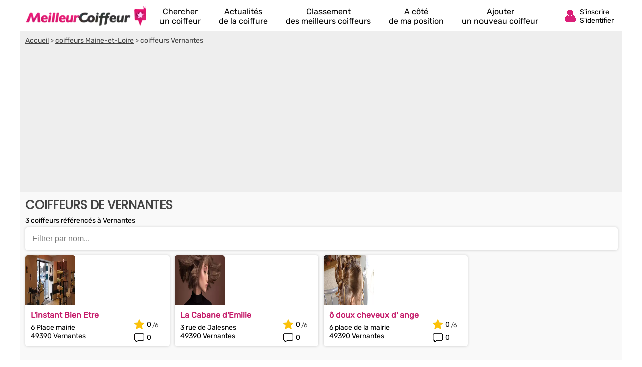

--- FILE ---
content_type: text/html; charset=utf-8
request_url: https://www.google.com/recaptcha/api2/aframe
body_size: 267
content:
<!DOCTYPE HTML><html><head><meta http-equiv="content-type" content="text/html; charset=UTF-8"></head><body><script nonce="U3V1NDu_qiBwdcBIAlwWwg">/** Anti-fraud and anti-abuse applications only. See google.com/recaptcha */ try{var clients={'sodar':'https://pagead2.googlesyndication.com/pagead/sodar?'};window.addEventListener("message",function(a){try{if(a.source===window.parent){var b=JSON.parse(a.data);var c=clients[b['id']];if(c){var d=document.createElement('img');d.src=c+b['params']+'&rc='+(localStorage.getItem("rc::a")?sessionStorage.getItem("rc::b"):"");window.document.body.appendChild(d);sessionStorage.setItem("rc::e",parseInt(sessionStorage.getItem("rc::e")||0)+1);localStorage.setItem("rc::h",'1768979603413');}}}catch(b){}});window.parent.postMessage("_grecaptcha_ready", "*");}catch(b){}</script></body></html>